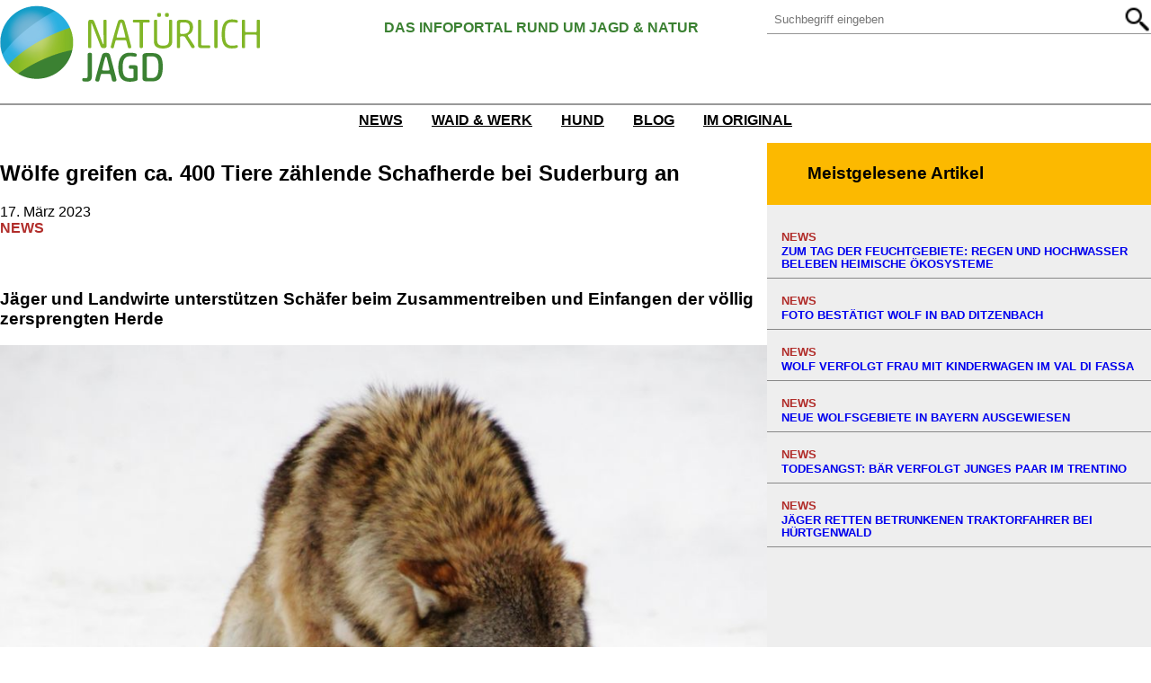

--- FILE ---
content_type: text/html; charset=UTF-8
request_url: https://www.natuerlich-jagd.de/news/woelfe-greifen-ca-400-tiere-zaehlende-schafherde-bei-suderburg-an/
body_size: 12929
content:
<!DOCTYPE html>
<html lang="de-DE" xmlns:og="http://opengraphprotocol.org/schema/" xmlns:fb="http://www.facebook.com/2008/fbml">
<head>
<meta charset="UTF-8" />
<meta name="viewport" content="width=device-width, initial-scale=1" />
<meta name='robots' content='max-image-preview:large' />
<title>Wölfe greifen ca. 400 Tiere zählende Schafherde bei Suderburg an &#8211; Natürlich Jagd</title>
<link rel="alternate" type="application/rss+xml" title="Natürlich Jagd &raquo; Feed" href="https://www.natuerlich-jagd.de/feed/" />
<link rel="alternate" type="application/rss+xml" title="Natürlich Jagd &raquo; Kommentar-Feed" href="https://www.natuerlich-jagd.de/comments/feed/" />
<meta property="og:title" content="Wölfe greifen ca. 400 Tiere zählende Schafherde bei Suderburg an"/><meta property="og:type" content="article"/><meta property="og:url" content="https://www.natuerlich-jagd.de/news/woelfe-greifen-ca-400-tiere-zaehlende-schafherde-bei-suderburg-an/"/><meta property="og:site_name" content="Natürlich Jagd"/><meta property="og:image" content="https://www.natuerlich-jagd.de/wp-content/uploads/2023/03/iStock-1279507210_FB_Jana-Mechmershausen-e1679068749948-300x200.jpg"/>
<!-- <link rel='stylesheet' id='wp-block-image-css' href='https://www.natuerlich-jagd.de/wp-content/plugins/gutenberg/build/block-library/blocks/image/style.css?ver=16.8.1' media='all' /> -->
<link rel="stylesheet" type="text/css" href="//www.natuerlich-jagd.de/wp-content/cache/wpfc-minified/jxhahe9p/6l6of.css" media="all"/>
<style id='wp-block-image-inline-css'>
.wp-block-image figcaption{color:#555;font-size:13px;text-align:center}.is-dark-theme .wp-block-image figcaption{color:hsla(0,0%,100%,.65)}.wp-block-image{margin:0 0 1em}
</style>
<style id='wp-block-image-theme-inline-css'>
.wp-block-image figcaption{color:#555;font-size:13px;text-align:center}.is-dark-theme .wp-block-image figcaption{color:hsla(0,0%,100%,.65)}.wp-block-image{margin:0 0 1em}
</style>
<style id='wp-block-paragraph-inline-css'>
.is-small-text{font-size:.875em}.is-regular-text{font-size:1em}.is-large-text{font-size:2.25em}.is-larger-text{font-size:3em}.has-drop-cap:not(:focus):first-letter{float:left;font-size:8.4em;font-style:normal;font-weight:100;line-height:.68;margin:.05em .1em 0 0;text-transform:uppercase}body.rtl .has-drop-cap:not(:focus):first-letter{float:none;margin-left:.1em}p.has-drop-cap.has-background{overflow:hidden}p.has-background{padding:1.25em 2.375em}:where(p.has-text-color:not(.has-link-color)) a{color:inherit}p.has-text-align-left[style*="writing-mode:vertical-lr"],p.has-text-align-right[style*="writing-mode:vertical-rl"]{rotate:180deg}
</style>
<style id='wp-block-search-inline-css'>
.wp-block-search__button{margin-left:10px;word-break:normal}.wp-block-search__button.has-icon{line-height:0}.wp-block-search__button svg{fill:currentColor;min-height:24px;min-width:24px;vertical-align:text-bottom}:where(.wp-block-search__button){border:1px solid #ccc;padding:6px 10px}.wp-block-search__inside-wrapper{display:flex;flex:auto;flex-wrap:nowrap;max-width:100%}.wp-block-search__label{width:100%}.wp-block-search__input{appearance:none;border:1px solid #949494;flex-grow:1;margin-left:0;margin-right:0;min-width:3rem;padding:8px;text-decoration:unset!important}.wp-block-search.wp-block-search__button-only .wp-block-search__button{flex-shrink:0;margin-left:0;max-width:100%}.wp-block-search.wp-block-search__button-only .wp-block-search__button[aria-expanded=true]{max-width:calc(100% - 100px)}:where(.wp-block-search__button-inside .wp-block-search__inside-wrapper){border:1px solid #949494;box-sizing:border-box;padding:4px}:where(.wp-block-search__button-inside .wp-block-search__inside-wrapper) .wp-block-search__input{border:none;border-radius:0;padding:0 4px}:where(.wp-block-search__button-inside .wp-block-search__inside-wrapper) .wp-block-search__input:focus{outline:none}:where(.wp-block-search__button-inside .wp-block-search__inside-wrapper) :where(.wp-block-search__button){padding:4px 8px}.wp-block-search.aligncenter .wp-block-search__inside-wrapper{margin:auto}.wp-block-search__button-behavior-expand .wp-block-search__inside-wrapper{min-width:0!important;transition-property:width}.wp-block-search__button-behavior-expand .wp-block-search__input{flex-basis:100%;transition-duration:.3s}.wp-block-search__button-behavior-expand.wp-block-search__searchfield-hidden,.wp-block-search__button-behavior-expand.wp-block-search__searchfield-hidden .wp-block-search__inside-wrapper{overflow:hidden}.wp-block-search__button-behavior-expand.wp-block-search__searchfield-hidden .wp-block-search__input{border-left-width:0!important;border-right-width:0!important;flex-basis:0;flex-grow:0;margin:0;min-width:0!important;padding-left:0!important;padding-right:0!important;width:0!important}.wp-block[data-align=right] .wp-block-search__button-behavior-expand .wp-block-search__inside-wrapper{float:right}
.wp-block-search .wp-block-search__label{font-weight:700}.wp-block-search__button{border:1px solid #ccc;padding:.375em .625em}
</style>
<style id='wp-block-search-theme-inline-css'>
.wp-block-search .wp-block-search__label{font-weight:700}.wp-block-search__button{border:1px solid #ccc;padding:.375em .625em}
</style>
<style id='wp-block-columns-inline-css'>
.wp-block-columns{align-items:normal!important;box-sizing:border-box;display:flex;flex-wrap:wrap!important}@media (min-width:782px){.wp-block-columns{flex-wrap:nowrap!important}}.wp-block-columns.are-vertically-aligned-top{align-items:flex-start}.wp-block-columns.are-vertically-aligned-center{align-items:center}.wp-block-columns.are-vertically-aligned-bottom{align-items:flex-end}@media (max-width:781px){.wp-block-columns:not(.is-not-stacked-on-mobile)>.wp-block-column{flex-basis:100%!important}}@media (min-width:782px){.wp-block-columns:not(.is-not-stacked-on-mobile)>.wp-block-column{flex-basis:0;flex-grow:1}.wp-block-columns:not(.is-not-stacked-on-mobile)>.wp-block-column[style*=flex-basis]{flex-grow:0}}.wp-block-columns.is-not-stacked-on-mobile{flex-wrap:nowrap!important}.wp-block-columns.is-not-stacked-on-mobile>.wp-block-column{flex-basis:0;flex-grow:1}.wp-block-columns.is-not-stacked-on-mobile>.wp-block-column[style*=flex-basis]{flex-grow:0}:where(.wp-block-columns){margin-bottom:1.75em}:where(.wp-block-columns.has-background){padding:1.25em 2.375em}.wp-block-column{flex-grow:1;min-width:0;overflow-wrap:break-word;word-break:break-word}.wp-block-column.is-vertically-aligned-top{align-self:flex-start}.wp-block-column.is-vertically-aligned-center{align-self:center}.wp-block-column.is-vertically-aligned-bottom{align-self:flex-end}.wp-block-column.is-vertically-aligned-stretch{align-self:stretch}.wp-block-column.is-vertically-aligned-bottom,.wp-block-column.is-vertically-aligned-center,.wp-block-column.is-vertically-aligned-top{width:100%}
:where(.wp-block-columns.is-layout-flex){gap: 2em;}:where(.wp-block-columns.is-layout-grid){gap: 2em;}
</style>
<style id='wp-block-separator-inline-css'>
@charset "UTF-8";.wp-block-separator{border:1px solid;border-left:none;border-right:none}.wp-block-separator.is-style-dots{background:none!important;border:none;height:auto;line-height:1;text-align:center}.wp-block-separator.is-style-dots:before{color:currentColor;content:"···";font-family:serif;font-size:1.5em;letter-spacing:2em;padding-left:2em}
.wp-block-separator.has-css-opacity{opacity:.4}.wp-block-separator{border:none;border-bottom:2px solid;margin-left:auto;margin-right:auto}.wp-block-separator.has-alpha-channel-opacity{opacity:1}.wp-block-separator:not(.is-style-wide):not(.is-style-dots){width:100px}.wp-block-separator.has-background:not(.is-style-dots){border-bottom:none;height:1px}.wp-block-separator.has-background:not(.is-style-wide):not(.is-style-dots){height:2px}
</style>
<style id='wp-block-separator-theme-inline-css'>
.wp-block-separator.has-css-opacity{opacity:.4}.wp-block-separator{border:none;border-bottom:2px solid;margin-left:auto;margin-right:auto}.wp-block-separator.has-alpha-channel-opacity{opacity:1}.wp-block-separator:not(.is-style-wide):not(.is-style-dots){width:100px}.wp-block-separator.has-background:not(.is-style-dots){border-bottom:none;height:1px}.wp-block-separator.has-background:not(.is-style-wide):not(.is-style-dots){height:2px}
</style>
<style id='wp-block-navigation-link-inline-css'>
.wp-block-navigation .wp-block-navigation-item__label{overflow-wrap:break-word}.wp-block-navigation .wp-block-navigation-item__description{display:none}
</style>
<!-- <link rel='stylesheet' id='wp-block-navigation-css' href='https://www.natuerlich-jagd.de/wp-content/plugins/gutenberg/build/block-library/blocks/navigation/style.css?ver=16.8.1' media='all' /> -->
<link rel="stylesheet" type="text/css" href="//www.natuerlich-jagd.de/wp-content/cache/wpfc-minified/mk5djyb3/6l6of.css" media="all"/>
<style id='wp-block-navigation-inline-css'>
.wp-block-navigation a:where(:not(.wp-element-button)){color: inherit;}
</style>
<style id='wp-block-group-inline-css'>
.wp-block-group{box-sizing:border-box}
:where(.wp-block-group.has-background){padding:1.25em 2.375em}
</style>
<style id='wp-block-group-theme-inline-css'>
:where(.wp-block-group.has-background){padding:1.25em 2.375em}
</style>
<style id='wp-block-template-part-theme-inline-css'>
.wp-block-template-part.has-background{margin-bottom:0;margin-top:0;padding:1.25em 2.375em}
</style>
<style id='wp-block-post-title-inline-css'>
.wp-block-post-title{box-sizing:border-box;word-break:break-word}.wp-block-post-title a{display:inline-block}
</style>
<style id='wp-block-post-date-inline-css'>
.wp-block-post-date{box-sizing:border-box}
</style>
<style id='wp-block-post-terms-inline-css'>
.wp-block-post-terms{box-sizing:border-box}.wp-block-post-terms .wp-block-post-terms__separator{white-space:pre-wrap}
</style>
<style id='wp-block-spacer-inline-css'>
.wp-block-spacer{clear:both}
</style>
<style id='wp-block-heading-inline-css'>
h1.has-background,h2.has-background,h3.has-background,h4.has-background,h5.has-background,h6.has-background{padding:1.25em 2.375em}h1.has-text-align-left[style*=writing-mode]:where([style*=vertical-lr]),h1.has-text-align-right[style*=writing-mode]:where([style*=vertical-rl]),h2.has-text-align-left[style*=writing-mode]:where([style*=vertical-lr]),h2.has-text-align-right[style*=writing-mode]:where([style*=vertical-rl]),h3.has-text-align-left[style*=writing-mode]:where([style*=vertical-lr]),h3.has-text-align-right[style*=writing-mode]:where([style*=vertical-rl]),h4.has-text-align-left[style*=writing-mode]:where([style*=vertical-lr]),h4.has-text-align-right[style*=writing-mode]:where([style*=vertical-rl]),h5.has-text-align-left[style*=writing-mode]:where([style*=vertical-lr]),h5.has-text-align-right[style*=writing-mode]:where([style*=vertical-rl]),h6.has-text-align-left[style*=writing-mode]:where([style*=vertical-lr]),h6.has-text-align-right[style*=writing-mode]:where([style*=vertical-rl]){rotate:180deg}
</style>
<style id='wp-block-list-inline-css'>
ol,ul{box-sizing:border-box}ol.has-background,ul.has-background{padding:1.25em 2.375em}
</style>
<style id='wp-block-post-template-inline-css'>
.wp-block-post-template{list-style:none;margin-bottom:0;margin-top:0;max-width:100%;padding:0}.wp-block-post-template.wp-block-post-template{background:none}.wp-block-post-template.is-flex-container{display:flex;flex-direction:row;flex-wrap:wrap;gap:1.25em}.wp-block-post-template.is-flex-container>li{margin:0;width:100%}@media (min-width:600px){.wp-block-post-template.is-flex-container.is-flex-container.columns-2>li{width:calc(50% - .625em)}.wp-block-post-template.is-flex-container.is-flex-container.columns-3>li{width:calc(33.33333% - .83333em)}.wp-block-post-template.is-flex-container.is-flex-container.columns-4>li{width:calc(25% - .9375em)}.wp-block-post-template.is-flex-container.is-flex-container.columns-5>li{width:calc(20% - 1em)}.wp-block-post-template.is-flex-container.is-flex-container.columns-6>li{width:calc(16.66667% - 1.04167em)}}@media (max-width:600px){.wp-block-post-template-is-layout-grid.wp-block-post-template-is-layout-grid.wp-block-post-template-is-layout-grid.wp-block-post-template-is-layout-grid{grid-template-columns:1fr}}.wp-block-post-template-is-layout-constrained>li>.alignright,.wp-block-post-template-is-layout-flow>li>.alignright{float:right;margin-inline-end:0;margin-inline-start:2em}.wp-block-post-template-is-layout-constrained>li>.alignleft,.wp-block-post-template-is-layout-flow>li>.alignleft{float:left;margin-inline-end:2em;margin-inline-start:0}.wp-block-post-template-is-layout-constrained>li>.aligncenter,.wp-block-post-template-is-layout-flow>li>.aligncenter{margin-inline-end:auto;margin-inline-start:auto}
:where(.wp-block-post-template.is-layout-flex){gap: 1.25em;}:where(.wp-block-post-template.is-layout-grid){gap: 1.25em;}
</style>
<style id='wp-block-button-inline-css'>
.wp-block-button__link{box-sizing:border-box;cursor:pointer;display:inline-block;text-align:center;word-break:break-word}.wp-block-button__link.aligncenter{text-align:center}.wp-block-button__link.alignright{text-align:right}:where(.wp-block-button__link){border-radius:9999px;box-shadow:none;padding:calc(.667em + 2px) calc(1.333em + 2px);text-decoration:none}.wp-block-button[style*=text-decoration] .wp-block-button__link{text-decoration:inherit}.wp-block-buttons>.wp-block-button.has-custom-width{max-width:none}.wp-block-buttons>.wp-block-button.has-custom-width .wp-block-button__link{width:100%}.wp-block-buttons>.wp-block-button.has-custom-font-size .wp-block-button__link{font-size:inherit}.wp-block-buttons>.wp-block-button.wp-block-button__width-25{width:calc(25% - var(--wp--style--block-gap, .5em)*.75)}.wp-block-buttons>.wp-block-button.wp-block-button__width-50{width:calc(50% - var(--wp--style--block-gap, .5em)*.5)}.wp-block-buttons>.wp-block-button.wp-block-button__width-75{width:calc(75% - var(--wp--style--block-gap, .5em)*.25)}.wp-block-buttons>.wp-block-button.wp-block-button__width-100{flex-basis:100%;width:100%}.wp-block-buttons.is-vertical>.wp-block-button.wp-block-button__width-25{width:25%}.wp-block-buttons.is-vertical>.wp-block-button.wp-block-button__width-50{width:50%}.wp-block-buttons.is-vertical>.wp-block-button.wp-block-button__width-75{width:75%}.wp-block-button.is-style-squared,.wp-block-button__link.wp-block-button.is-style-squared{border-radius:0}.wp-block-button.no-border-radius,.wp-block-button__link.no-border-radius{border-radius:0!important}.wp-block-button .wp-block-button__link.is-style-outline,.wp-block-button.is-style-outline>.wp-block-button__link{border:2px solid;padding:.667em 1.333em}.wp-block-button .wp-block-button__link.is-style-outline:not(.has-text-color),.wp-block-button.is-style-outline>.wp-block-button__link:not(.has-text-color){color:currentColor}.wp-block-button .wp-block-button__link.is-style-outline:not(.has-background),.wp-block-button.is-style-outline>.wp-block-button__link:not(.has-background){background-color:transparent;background-image:none}.wp-block-button .wp-block-button__link:where(.has-border-color){border-width:initial}.wp-block-button .wp-block-button__link:where([style*=border-top-color]){border-top-width:medium}.wp-block-button .wp-block-button__link:where([style*=border-right-color]){border-right-width:medium}.wp-block-button .wp-block-button__link:where([style*=border-bottom-color]){border-bottom-width:medium}.wp-block-button .wp-block-button__link:where([style*=border-left-color]){border-left-width:medium}.wp-block-button .wp-block-button__link:where([style*=border-style]){border-width:initial}.wp-block-button .wp-block-button__link:where([style*=border-top-style]){border-top-width:medium}.wp-block-button .wp-block-button__link:where([style*=border-right-style]){border-right-width:medium}.wp-block-button .wp-block-button__link:where([style*=border-bottom-style]){border-bottom-width:medium}.wp-block-button .wp-block-button__link:where([style*=border-left-style]){border-left-width:medium}
</style>
<style id='wp-block-buttons-inline-css'>
.wp-block-buttons.is-vertical{flex-direction:column}.wp-block-buttons.is-vertical>.wp-block-button:last-child{margin-bottom:0}.wp-block-buttons>.wp-block-button{display:inline-block;margin:0}.wp-block-buttons.is-content-justification-left{justify-content:flex-start}.wp-block-buttons.is-content-justification-left.is-vertical{align-items:flex-start}.wp-block-buttons.is-content-justification-center{justify-content:center}.wp-block-buttons.is-content-justification-center.is-vertical{align-items:center}.wp-block-buttons.is-content-justification-right{justify-content:flex-end}.wp-block-buttons.is-content-justification-right.is-vertical{align-items:flex-end}.wp-block-buttons.is-content-justification-space-between{justify-content:space-between}.wp-block-buttons.aligncenter{text-align:center}.wp-block-buttons:not(.is-content-justification-space-between,.is-content-justification-right,.is-content-justification-left,.is-content-justification-center) .wp-block-button.aligncenter{margin-left:auto;margin-right:auto;width:100%}.wp-block-buttons[style*=text-decoration] .wp-block-button,.wp-block-buttons[style*=text-decoration] .wp-block-button__link{text-decoration:inherit}.wp-block-buttons.has-custom-font-size .wp-block-button__link{font-size:inherit}.wp-block-button.aligncenter{text-align:center}
</style>
<style id='wp-block-library-inline-css'>
:root{--wp-admin-theme-color:#007cba;--wp-admin-theme-color--rgb:0,124,186;--wp-admin-theme-color-darker-10:#006ba1;--wp-admin-theme-color-darker-10--rgb:0,107,161;--wp-admin-theme-color-darker-20:#005a87;--wp-admin-theme-color-darker-20--rgb:0,90,135;--wp-admin-border-width-focus:2px;--wp-block-synced-color:#7a00df;--wp-block-synced-color--rgb:122,0,223}@media (-webkit-min-device-pixel-ratio:2),(min-resolution:192dpi){:root{--wp-admin-border-width-focus:1.5px}}.wp-element-button{cursor:pointer}:root{--wp--preset--font-size--normal:16px;--wp--preset--font-size--huge:42px}:root .has-very-light-gray-background-color{background-color:#eee}:root .has-very-dark-gray-background-color{background-color:#313131}:root .has-very-light-gray-color{color:#eee}:root .has-very-dark-gray-color{color:#313131}:root .has-vivid-green-cyan-to-vivid-cyan-blue-gradient-background{background:linear-gradient(135deg,#00d084,#0693e3)}:root .has-purple-crush-gradient-background{background:linear-gradient(135deg,#34e2e4,#4721fb 50%,#ab1dfe)}:root .has-hazy-dawn-gradient-background{background:linear-gradient(135deg,#faaca8,#dad0ec)}:root .has-subdued-olive-gradient-background{background:linear-gradient(135deg,#fafae1,#67a671)}:root .has-atomic-cream-gradient-background{background:linear-gradient(135deg,#fdd79a,#004a59)}:root .has-nightshade-gradient-background{background:linear-gradient(135deg,#330968,#31cdcf)}:root .has-midnight-gradient-background{background:linear-gradient(135deg,#020381,#2874fc)}.has-regular-font-size{font-size:1em}.has-larger-font-size{font-size:2.625em}.has-normal-font-size{font-size:var(--wp--preset--font-size--normal)}.has-huge-font-size{font-size:var(--wp--preset--font-size--huge)}.has-text-align-center{text-align:center}.has-text-align-left{text-align:left}.has-text-align-right{text-align:right}#end-resizable-editor-section{display:none}.aligncenter{clear:both}.items-justified-left{justify-content:flex-start}.items-justified-center{justify-content:center}.items-justified-right{justify-content:flex-end}.items-justified-space-between{justify-content:space-between}.screen-reader-text{clip:rect(1px,1px,1px,1px);word-wrap:normal!important;border:0;clip-path:inset(50%);height:1px;margin:-1px;overflow:hidden;padding:0;position:absolute;width:1px}.screen-reader-text:focus{clip:auto!important;background-color:#ddd;clip-path:none;color:#444;display:block;font-size:1em;height:auto;left:5px;line-height:normal;padding:15px 23px 14px;text-decoration:none;top:5px;width:auto;z-index:100000}html :where(.has-border-color){border-style:solid}html :where([style*=border-top-color]){border-top-style:solid}html :where([style*=border-right-color]){border-right-style:solid}html :where([style*=border-bottom-color]){border-bottom-style:solid}html :where([style*=border-left-color]){border-left-style:solid}html :where([style*=border-width]){border-style:solid}html :where([style*=border-top-width]){border-top-style:solid}html :where([style*=border-right-width]){border-right-style:solid}html :where([style*=border-bottom-width]){border-bottom-style:solid}html :where([style*=border-left-width]){border-left-style:solid}html :where(img[class*=wp-image-]){height:auto;max-width:100%}:where(figure){margin:0 0 1em}html :where(.is-position-sticky){--wp-admin--admin-bar--position-offset:var(--wp-admin--admin-bar--height,0px)}@media screen and (max-width:600px){html :where(.is-position-sticky){--wp-admin--admin-bar--position-offset:0px}}
</style>
<style id='global-styles-inline-css'>
body{--wp--preset--color--black: #000000;--wp--preset--color--cyan-bluish-gray: #abb8c3;--wp--preset--color--white: #ffffff;--wp--preset--color--pale-pink: #f78da7;--wp--preset--color--vivid-red: #cf2e2e;--wp--preset--color--luminous-vivid-orange: #ff6900;--wp--preset--color--luminous-vivid-amber: #fcb900;--wp--preset--color--light-green-cyan: #7bdcb5;--wp--preset--color--vivid-green-cyan: #00d084;--wp--preset--color--pale-cyan-blue: #8ed1fc;--wp--preset--color--vivid-cyan-blue: #0693e3;--wp--preset--color--vivid-purple: #9b51e0;--wp--preset--gradient--vivid-cyan-blue-to-vivid-purple: linear-gradient(135deg,rgba(6,147,227,1) 0%,rgb(155,81,224) 100%);--wp--preset--gradient--light-green-cyan-to-vivid-green-cyan: linear-gradient(135deg,rgb(122,220,180) 0%,rgb(0,208,130) 100%);--wp--preset--gradient--luminous-vivid-amber-to-luminous-vivid-orange: linear-gradient(135deg,rgba(252,185,0,1) 0%,rgba(255,105,0,1) 100%);--wp--preset--gradient--luminous-vivid-orange-to-vivid-red: linear-gradient(135deg,rgba(255,105,0,1) 0%,rgb(207,46,46) 100%);--wp--preset--gradient--very-light-gray-to-cyan-bluish-gray: linear-gradient(135deg,rgb(238,238,238) 0%,rgb(169,184,195) 100%);--wp--preset--gradient--cool-to-warm-spectrum: linear-gradient(135deg,rgb(74,234,220) 0%,rgb(151,120,209) 20%,rgb(207,42,186) 40%,rgb(238,44,130) 60%,rgb(251,105,98) 80%,rgb(254,248,76) 100%);--wp--preset--gradient--blush-light-purple: linear-gradient(135deg,rgb(255,206,236) 0%,rgb(152,150,240) 100%);--wp--preset--gradient--blush-bordeaux: linear-gradient(135deg,rgb(254,205,165) 0%,rgb(254,45,45) 50%,rgb(107,0,62) 100%);--wp--preset--gradient--luminous-dusk: linear-gradient(135deg,rgb(255,203,112) 0%,rgb(199,81,192) 50%,rgb(65,88,208) 100%);--wp--preset--gradient--pale-ocean: linear-gradient(135deg,rgb(255,245,203) 0%,rgb(182,227,212) 50%,rgb(51,167,181) 100%);--wp--preset--gradient--electric-grass: linear-gradient(135deg,rgb(202,248,128) 0%,rgb(113,206,126) 100%);--wp--preset--gradient--midnight: linear-gradient(135deg,rgb(2,3,129) 0%,rgb(40,116,252) 100%);--wp--preset--font-size--small: 16px;--wp--preset--font-size--medium: 22px;--wp--preset--font-size--large: 25px;--wp--preset--font-size--x-large: 42px;--wp--preset--font-size--normal: 20px;--wp--preset--font-size--huge: 45px;--wp--preset--font-family--system: -apple-system,BlinkMacSystemFont,"Segoe UI",Roboto,Oxygen-Sans,Ubuntu,Cantarell,"Helvetica Neue",sans-serif;--wp--preset--font-family--serif: Lora, "Lucida Bright", Lucidabright, "Lucida Serif", Lucida, "DejaVu Serif", "Bitstream Vera Serif", "Liberation Serif", Georgia, serif;--wp--preset--font-family--monospace: Lora, "Andale Mono WT", "Andale Mono", "Lucida Console", "Lucida Sans Typewriter", "DejaVu Sans Mono", "Bitstream Vera Sans Mono", "Liberation Mono", "Nimbus Mono L", Monaco, "Courier New", Courier, monospace;--wp--preset--font-family--lora: Lora, Constantia, "Lucida Bright", Lucidabright, "Lucida Serif", Lucida, "DejaVu Serif", "Bitstream Vera Serif", "Liberation Serif", Georgia, serif;--wp--preset--spacing--20: 0.44rem;--wp--preset--spacing--30: 0.67rem;--wp--preset--spacing--40: 1rem;--wp--preset--spacing--50: 1.5rem;--wp--preset--spacing--60: 2.25rem;--wp--preset--spacing--70: 3.38rem;--wp--preset--spacing--80: 5.06rem;--wp--preset--shadow--natural: 6px 6px 9px rgba(0, 0, 0, 0.2);--wp--preset--shadow--deep: 12px 12px 50px rgba(0, 0, 0, 0.4);--wp--preset--shadow--sharp: 6px 6px 0px rgba(0, 0, 0, 0.2);--wp--preset--shadow--outlined: 6px 6px 0px -3px rgba(255, 255, 255, 1), 6px 6px rgba(0, 0, 0, 1);--wp--preset--shadow--crisp: 6px 6px 0px rgba(0, 0, 0, 1);--wp--custom--typo--root-size: 16;--wp--custom--typo--adaptive-ratio: 0.8;--wp--custom--typo--scale: 1.333;--wp--custom--typo--line-height: 1.55;--wp--custom--typo--line-width: 74;}body { margin: 0;--wp--style--global--content-size: 1200px;--wp--style--global--wide-size: 1900px;}.wp-site-blocks > .alignleft { float: left; margin-right: 2em; }.wp-site-blocks > .alignright { float: right; margin-left: 2em; }.wp-site-blocks > .aligncenter { justify-content: center; margin-left: auto; margin-right: auto; }:where(.is-layout-flex){gap: 0.5em;}:where(.is-layout-grid){gap: 0.5em;}body .is-layout-flow > .alignleft{float: left;margin-inline-start: 0;margin-inline-end: 2em;}body .is-layout-flow > .alignright{float: right;margin-inline-start: 2em;margin-inline-end: 0;}body .is-layout-flow > .aligncenter{margin-left: auto !important;margin-right: auto !important;}body .is-layout-constrained > .alignleft{float: left;margin-inline-start: 0;margin-inline-end: 2em;}body .is-layout-constrained > .alignright{float: right;margin-inline-start: 2em;margin-inline-end: 0;}body .is-layout-constrained > .aligncenter{margin-left: auto !important;margin-right: auto !important;}body .is-layout-constrained > :where(:not(.alignleft):not(.alignright):not(.alignfull)){max-width: var(--wp--style--global--content-size);margin-left: auto !important;margin-right: auto !important;}body .is-layout-constrained > .alignwide{max-width: var(--wp--style--global--wide-size);}body .is-layout-flex{display: flex;}body .is-layout-flex{flex-wrap: wrap;align-items: center;}body .is-layout-flex > *{margin: 0;}body .is-layout-grid{display: grid;}body .is-layout-grid > *{margin: 0;}body{background-color: var(--wp--preset--color--white);color: #000;font-family: var(--wp--preset--font-family--system);font-size: var(--wp--preset--font-size--small);line-height: var(--wp--custom--line-height--body);padding-top: 0px;padding-right: 0px;padding-bottom: 0px;padding-left: 0px;}a:where(:not(.wp-element-button)){color: #000;text-decoration: underline;}.wp-element-button, .wp-block-button__link{background-color: #32373c;border-width: 0;color: #fff;font-family: inherit;font-size: inherit;line-height: inherit;padding: calc(0.667em + 2px) calc(1.333em + 2px);text-decoration: none;}.has-black-color{color: var(--wp--preset--color--black) !important;}.has-cyan-bluish-gray-color{color: var(--wp--preset--color--cyan-bluish-gray) !important;}.has-white-color{color: var(--wp--preset--color--white) !important;}.has-pale-pink-color{color: var(--wp--preset--color--pale-pink) !important;}.has-vivid-red-color{color: var(--wp--preset--color--vivid-red) !important;}.has-luminous-vivid-orange-color{color: var(--wp--preset--color--luminous-vivid-orange) !important;}.has-luminous-vivid-amber-color{color: var(--wp--preset--color--luminous-vivid-amber) !important;}.has-light-green-cyan-color{color: var(--wp--preset--color--light-green-cyan) !important;}.has-vivid-green-cyan-color{color: var(--wp--preset--color--vivid-green-cyan) !important;}.has-pale-cyan-blue-color{color: var(--wp--preset--color--pale-cyan-blue) !important;}.has-vivid-cyan-blue-color{color: var(--wp--preset--color--vivid-cyan-blue) !important;}.has-vivid-purple-color{color: var(--wp--preset--color--vivid-purple) !important;}.has-black-background-color{background-color: var(--wp--preset--color--black) !important;}.has-cyan-bluish-gray-background-color{background-color: var(--wp--preset--color--cyan-bluish-gray) !important;}.has-white-background-color{background-color: var(--wp--preset--color--white) !important;}.has-pale-pink-background-color{background-color: var(--wp--preset--color--pale-pink) !important;}.has-vivid-red-background-color{background-color: var(--wp--preset--color--vivid-red) !important;}.has-luminous-vivid-orange-background-color{background-color: var(--wp--preset--color--luminous-vivid-orange) !important;}.has-luminous-vivid-amber-background-color{background-color: var(--wp--preset--color--luminous-vivid-amber) !important;}.has-light-green-cyan-background-color{background-color: var(--wp--preset--color--light-green-cyan) !important;}.has-vivid-green-cyan-background-color{background-color: var(--wp--preset--color--vivid-green-cyan) !important;}.has-pale-cyan-blue-background-color{background-color: var(--wp--preset--color--pale-cyan-blue) !important;}.has-vivid-cyan-blue-background-color{background-color: var(--wp--preset--color--vivid-cyan-blue) !important;}.has-vivid-purple-background-color{background-color: var(--wp--preset--color--vivid-purple) !important;}.has-black-border-color{border-color: var(--wp--preset--color--black) !important;}.has-cyan-bluish-gray-border-color{border-color: var(--wp--preset--color--cyan-bluish-gray) !important;}.has-white-border-color{border-color: var(--wp--preset--color--white) !important;}.has-pale-pink-border-color{border-color: var(--wp--preset--color--pale-pink) !important;}.has-vivid-red-border-color{border-color: var(--wp--preset--color--vivid-red) !important;}.has-luminous-vivid-orange-border-color{border-color: var(--wp--preset--color--luminous-vivid-orange) !important;}.has-luminous-vivid-amber-border-color{border-color: var(--wp--preset--color--luminous-vivid-amber) !important;}.has-light-green-cyan-border-color{border-color: var(--wp--preset--color--light-green-cyan) !important;}.has-vivid-green-cyan-border-color{border-color: var(--wp--preset--color--vivid-green-cyan) !important;}.has-pale-cyan-blue-border-color{border-color: var(--wp--preset--color--pale-cyan-blue) !important;}.has-vivid-cyan-blue-border-color{border-color: var(--wp--preset--color--vivid-cyan-blue) !important;}.has-vivid-purple-border-color{border-color: var(--wp--preset--color--vivid-purple) !important;}.has-vivid-cyan-blue-to-vivid-purple-gradient-background{background: var(--wp--preset--gradient--vivid-cyan-blue-to-vivid-purple) !important;}.has-light-green-cyan-to-vivid-green-cyan-gradient-background{background: var(--wp--preset--gradient--light-green-cyan-to-vivid-green-cyan) !important;}.has-luminous-vivid-amber-to-luminous-vivid-orange-gradient-background{background: var(--wp--preset--gradient--luminous-vivid-amber-to-luminous-vivid-orange) !important;}.has-luminous-vivid-orange-to-vivid-red-gradient-background{background: var(--wp--preset--gradient--luminous-vivid-orange-to-vivid-red) !important;}.has-very-light-gray-to-cyan-bluish-gray-gradient-background{background: var(--wp--preset--gradient--very-light-gray-to-cyan-bluish-gray) !important;}.has-cool-to-warm-spectrum-gradient-background{background: var(--wp--preset--gradient--cool-to-warm-spectrum) !important;}.has-blush-light-purple-gradient-background{background: var(--wp--preset--gradient--blush-light-purple) !important;}.has-blush-bordeaux-gradient-background{background: var(--wp--preset--gradient--blush-bordeaux) !important;}.has-luminous-dusk-gradient-background{background: var(--wp--preset--gradient--luminous-dusk) !important;}.has-pale-ocean-gradient-background{background: var(--wp--preset--gradient--pale-ocean) !important;}.has-electric-grass-gradient-background{background: var(--wp--preset--gradient--electric-grass) !important;}.has-midnight-gradient-background{background: var(--wp--preset--gradient--midnight) !important;}.has-small-font-size{font-size: var(--wp--preset--font-size--small) !important;}.has-medium-font-size{font-size: var(--wp--preset--font-size--medium) !important;}.has-large-font-size{font-size: var(--wp--preset--font-size--large) !important;}.has-x-large-font-size{font-size: var(--wp--preset--font-size--x-large) !important;}.has-normal-font-size{font-size: var(--wp--preset--font-size--normal) !important;}.has-huge-font-size{font-size: var(--wp--preset--font-size--huge) !important;}.has-system-font-family{font-family: var(--wp--preset--font-family--system) !important;}.has-serif-font-family{font-family: var(--wp--preset--font-family--serif) !important;}.has-monospace-font-family{font-family: var(--wp--preset--font-family--monospace) !important;}.has-lora-font-family{font-family: var(--wp--preset--font-family--lora) !important;}
</style>
<style id='core-block-supports-inline-css'>
.wp-elements-aabbf3c2e1736569ce321407fb86989a a{color:#3b8132;}.wp-container-5.wp-container-5{flex-wrap:nowrap;}.wp-container-7.wp-container-7{justify-content:center;}.wp-container-26.wp-container-26{flex-wrap:nowrap;}.wp-elements-085fc5e51bd19b46d0739b3a3c83d022 a{color:var(--wp--preset--color--white);}.wp-container-29.wp-container-29{justify-content:center;}.wp-container-31.wp-container-31{flex-wrap:nowrap;}.wp-container-33.wp-container-33{flex-wrap:nowrap;}.wp-container-34.wp-container-34{justify-content:center;}.wp-container-37.wp-container-37{justify-content:center;}
</style>
<!-- <link rel='stylesheet' id='custom-css-gutenberg-css' href='https://www.natuerlich-jagd.de/wp-content/plugins/natuerlich-jagd/nj.css?ver=1.2' media='all' /> -->
<!-- <link rel='stylesheet' id='custom-css-public-css' href='https://www.natuerlich-jagd.de/wp-content/plugins/natuerlich-jagd/nj.css?ver=1.2' media='all' /> -->
<!-- <link rel='stylesheet' id='rick-style-css' href='https://www.natuerlich-jagd.de/wp-content/themes/rick/style.css?ver=1.0.5' media='all' /> -->
<link rel="stylesheet" type="text/css" href="//www.natuerlich-jagd.de/wp-content/cache/wpfc-minified/2pvy5km2/6l6of.css" media="all"/>
<script src='https://www.natuerlich-jagd.de/wp-content/plugins/gutenberg/build/interactivity/index.min.js?ver=16.8.1' id='wp-interactivity-js' defer data-wp-strategy='defer'></script>
<script src='https://www.natuerlich-jagd.de/wp-content/plugins/gutenberg/build/block-library/blocks/navigation/view.min.js?ver=e70a0a5a71dbbf7fc336' id='wp-block-navigation-view-js' defer data-wp-strategy='defer'></script>
<script src='https://www.natuerlich-jagd.de/wp-includes/js/jquery/jquery.min.js?ver=3.7.0' id='jquery-core-js'></script>
<script src='https://www.natuerlich-jagd.de/wp-includes/js/jquery/jquery-migrate.min.js?ver=3.4.1' id='jquery-migrate-js'></script>
<link rel="https://api.w.org/" href="https://www.natuerlich-jagd.de/wp-json/" /><link rel="alternate" type="application/json" href="https://www.natuerlich-jagd.de/wp-json/wp/v2/posts/13513" /><link rel="EditURI" type="application/rsd+xml" title="RSD" href="https://www.natuerlich-jagd.de/xmlrpc.php?rsd" />
<meta name="generator" content="WordPress 6.3.2" />
<link rel="canonical" href="https://www.natuerlich-jagd.de/news/woelfe-greifen-ca-400-tiere-zaehlende-schafherde-bei-suderburg-an/" />
<link rel='shortlink' href='https://www.natuerlich-jagd.de/?p=13513' />
<link rel="alternate" type="application/json+oembed" href="https://www.natuerlich-jagd.de/wp-json/oembed/1.0/embed?url=https%3A%2F%2Fwww.natuerlich-jagd.de%2Fnews%2Fwoelfe-greifen-ca-400-tiere-zaehlende-schafherde-bei-suderburg-an%2F" />
<link rel="alternate" type="text/xml+oembed" href="https://www.natuerlich-jagd.de/wp-json/oembed/1.0/embed?url=https%3A%2F%2Fwww.natuerlich-jagd.de%2Fnews%2Fwoelfe-greifen-ca-400-tiere-zaehlende-schafherde-bei-suderburg-an%2F&#038;format=xml" />
<link rel="amphtml" href="https://www.natuerlich-jagd.de/news/woelfe-greifen-ca-400-tiere-zaehlende-schafherde-bei-suderburg-an/amp"><script type="application/ld+json">{"@context":"http:\/\/schema.org","@type":"NewsArticle","headline":"W\u00f6lfe greifen ca. 400 Tiere z\u00e4hlende Schafherde bei Suderburg an","datePublished":"2023-03-17T16:59:13+01:00","articleBody":"\nJ\u00e4ger und Landwirte unterst\u00fctzen Sch\u00e4fer beim Zusammentreiben und Einfangen der v\u00f6llig zersprengten Herde\n\n\n\nEin Wolf frisst am Kadaver eines get\u00f6teten Schafs. (Symbolbild: iStock\/Jana Mechmershausen)\n\n\n\nVermeintliche W\u00f6lfe t\u00f6ten Schafe aus Herde von gut 400 TierenJ\u00e4ger und Landwirte helfen Sch\u00e4fer beim Einfangen der Herde\n\n\n\nZwischen dem Ortsteil Holxen der nieders\u00e4chsischen Samtgemeinde Suderburg (Landkreis Uelzen) und der Kreisstra\u00dfe 9 rissen vermutlich vier W\u00f6lfe am sp\u00e4ten Donnerstagabend (16.03.2023) mehrere Schafe auf einem Feld.\n\n\n\nWie die Polizeiinspektion L\u00fcneburg\/L\u00fcchow-Dannenberg\/Uelzen heute mitteilt, hatte der betroffene Sch\u00e4fer gestern gegen 21:30 Uhr die Polizei alarmiert, d insgesamt vier W\u00f6lfe bereits mehrere Tiere gerissen und die Herde in unbekannte Richtung auseinandergetrieben h\u00e4tten. In der Folge unterst\u00fctzten mehrere J\u00e4ger und Landwirte den Schafhalter bei der Suche nach den Tieren.\n\n\n\nBei der Polizei gingen daraufhin immer wieder verschiedene Meldungen bez\u00fcglich Sichtungen von einzelnen verletzten oder verendeten Schafen ein, woraufhin die Beamten vorsorglich eine Verkehrswarnmeldung f\u00fcr die Bundesstra\u00dfe 4 und auch die Deutsche Bahn bzgl. der nahegelegenen Bahnstrecke Uelzen &#8211; Hannover einleiteten.\n\n\n\nGegen 00:30 Uhr war die Herde nahezu komplett wieder eingefangen. Nach erster Einsch\u00e4tzung wurden mehrere Schafe get\u00f6tet und weitere verletzt. Dar\u00fcber hinaus wurden weitere Ma\u00dfnahmen \u00fcber Wolfsberater, Landkreis und Umweltministerium eingeleitet.\n","mainEntityOfPage":{"@type":"WebPage","@id":"https:\/\/www.natuerlich-jagd.de\/news\/woelfe-greifen-ca-400-tiere-zaehlende-schafherde-bei-suderburg-an\/"},"author":{"@type":"Person","name":"Redaktion"},"image":"https:\/\/www.natuerlich-jagd.de\/wp-content\/uploads\/2023\/03\/iStock-1279507210_FB_Jana-Mechmershausen-e1679068749948.jpg","description":"Ein Wolf frisst am Kadaver eines get\u00f6teten Schafs. (Symbolbild: iStock\/Jana Mechmershausen)","articleSection":"Jagd"}</script><script async src="https://securepubads.g.doubleclick.net/tag/js/gpt.js"></script>
<!-- Google Tag Manager -->
<script>(function(w,d,s,l,i){w[l]=w[l]||[];w[l].push({'gtm.start':
new Date().getTime(),event:'gtm.js'});var f=d.getElementsByTagName(s)[0],
j=d.createElement(s),dl=l!='dataLayer'?'&l='+l:'';j.async=true;j.src=
'https://www.googletagmanager.com/gtm.js?id='+i+dl;f.parentNode.insertBefore(j,f);
})(window,document,'script','dataLayer','GTM-M43M94');</script>
<!-- End Google Tag Manager -->
<script>
// Picture element HTML5 shiv
document.createElement( "picture" );
</script><link rel="icon" href="https://www.natuerlich-jagd.de/wp-content/uploads/2021/10/cropped-natuerlich-jagd-logo-32x32.png" sizes="32x32" />
<link rel="icon" href="https://www.natuerlich-jagd.de/wp-content/uploads/2021/10/cropped-natuerlich-jagd-logo-192x192.png" sizes="192x192" />
<link rel="apple-touch-icon" href="https://www.natuerlich-jagd.de/wp-content/uploads/2021/10/cropped-natuerlich-jagd-logo-180x180.png" />
<meta name="msapplication-TileImage" content="https://www.natuerlich-jagd.de/wp-content/uploads/2021/10/cropped-natuerlich-jagd-logo-270x270.png" />
</head>
<body class="post-template-default single single-post postid-13513 single-format-standard wp-custom-logo wp-embed-responsive">
<div class="wp-site-blocks"><header class="site-header wp-block-template-part">
<div id="nj-header" class="wp-block-group nj-header is-layout-constrained wp-block-group-is-layout-constrained">
<div class="wp-block-columns is-layout-flex wp-container-5 wp-block-columns-is-layout-flex">
<div class="wp-block-column is-vertically-aligned-center nj-head-logo is-layout-flow wp-block-column-is-layout-flow">
<figure class="wp-block-image size-full" id="nach_oben"><a href="https://www.natuerlich-jagd.de/"><img decoding="async" width="289" height="85" src="https://www.natuerlich-jagd.de/wp-content/uploads/2021/10/logo.png" alt="" class="wp-image-36"/></a></figure>
</div>
<div class="wp-block-column is-vertically-aligned-center nj-head-claim is-layout-flow wp-block-column-is-layout-flow">
<p class="has-text-color has-link-color has-small-font-size wp-elements-aabbf3c2e1736569ce321407fb86989a" style="color:#3b8132;font-style:normal;font-weight:600;text-transform:uppercase">das Infoportal rund um Jagd &amp; Natur</p>
</div>
<div class="wp-block-column is-vertically-aligned-center nj-head-search is-layout-flow wp-block-column-is-layout-flow"><form role="search" method="get" action="https://www.natuerlich-jagd.de/" class="wp-block-search__no-button wp-block-search"    ><label class="wp-block-search__label screen-reader-text" for="wp-block-search__input-3" >Suchen</label><div class="wp-block-search__inside-wrapper " ><input class="wp-block-search__input" id="wp-block-search__input-3" placeholder="Suchbegriff eingeben" value="" type="search" name="s" required  style="border-radius: 0px"/></div></form></div>
</div>
<hr class="wp-block-separator has-css-opacity is-style-wide"/>
<nav style="font-size:1rem;text-transform:uppercase;" class="is-responsive items-justified-center wp-block-navigation is-horizontal is-content-justification-center is-layout-flex wp-container-7 wp-block-navigation-is-layout-flex" aria-label="Header navigation" 
data-wp-interactive
data-wp-context='{ "core": { "navigation": { "overlayOpenedBy": {}, "type": "overlay", "roleAttribute": "" } } }'
><button aria-haspopup="true" aria-label="Menü öffnen" class="wp-block-navigation__responsive-container-open " 
data-wp-on--click="actions.core.navigation.openMenuOnClick"
data-wp-on--keydown="actions.core.navigation.handleMenuKeydown"
><svg width="24" height="24" xmlns="http://www.w3.org/2000/svg" viewBox="0 0 24 24" aria-hidden="true" focusable="false"><rect x="4" y="7.5" width="16" height="1.5" /><rect x="4" y="15" width="16" height="1.5" /></svg></button>
<div class="wp-block-navigation__responsive-container  " style="" id="modal-6" 
data-wp-class--has-modal-open="selectors.core.navigation.isMenuOpen"
data-wp-class--is-menu-open="selectors.core.navigation.isMenuOpen"
data-wp-effect="effects.core.navigation.initMenu"
data-wp-on--keydown="actions.core.navigation.handleMenuKeydown"
data-wp-on--focusout="actions.core.navigation.handleMenuFocusout"
tabindex="-1"
>
<div class="wp-block-navigation__responsive-close" tabindex="-1">
<div aria-modal="" role="" class="wp-block-navigation__responsive-dialog" aria-label="Menü" 
data-wp-bind--aria-modal="selectors.core.navigation.ariaModal"
data-wp-bind--role="selectors.core.navigation.roleAttribute"
data-wp-effect="effects.core.navigation.focusFirstElement"
>
<button aria-label="Menü schließen" class="wp-block-navigation__responsive-container-close" 
data-wp-on--click="actions.core.navigation.closeMenuOnClick"
><svg xmlns="http://www.w3.org/2000/svg" viewBox="0 0 24 24" width="24" height="24" aria-hidden="true" focusable="false"><path d="M13 11.8l6.1-6.3-1-1-6.1 6.2-6.1-6.2-1 1 6.1 6.3-6.5 6.7 1 1 6.5-6.6 6.5 6.6 1-1z"></path></svg></button>
<div class="wp-block-navigation__responsive-container-content" id="modal-6-content">
<ul style="font-size:1rem;text-transform:uppercase;" class="wp-block-navigation__container is-responsive items-justified-center wp-block-navigation"><li style="font-size: 1rem;" class=" wp-block-navigation-item wp-block-navigation-link"><a class="wp-block-navigation-item__content"  href="https://www.natuerlich-jagd.de/news/"><span class="wp-block-navigation-item__label">News</span></a></li><li style="font-size: 1rem;" class=" wp-block-navigation-item wp-block-navigation-link"><a class="wp-block-navigation-item__content"  href="https://www.natuerlich-jagd.de/waid-und-werk/"><span class="wp-block-navigation-item__label">Waid &amp; Werk</span></a></li><li style="font-size: 1rem;" class=" wp-block-navigation-item wp-block-navigation-link"><a class="wp-block-navigation-item__content"  href="https://www.natuerlich-jagd.de/hund/"><span class="wp-block-navigation-item__label">Hund</span></a></li><li style="font-size: 1rem;" class=" wp-block-navigation-item wp-block-navigation-link"><a class="wp-block-navigation-item__content"  href="https://www.natuerlich-jagd.de/blog/"><span class="wp-block-navigation-item__label">Blog</span></a></li><li style="font-size: 1rem;" class=" wp-block-navigation-item wp-block-navigation-link"><a class="wp-block-navigation-item__content"  href="https://www.natuerlich-jagd.de/im-original/"><span class="wp-block-navigation-item__label">Im Original</span></a></li></ul>
</div>
</div>
</div>
</div></nav>
<p></p>
</div>
</header>
<main class="wp-block-group is-layout-constrained wp-block-group-is-layout-constrained"></main>
<div class="wp-block-group is-layout-constrained wp-block-group-is-layout-constrained">
<div class="wp-block-columns is-layout-flex wp-container-26 wp-block-columns-is-layout-flex">
<div class="wp-block-column nj-main-post is-layout-flow wp-block-column-is-layout-flow" style="flex-basis:66.66%">
<div id="nj-start-page-first-column" class="wp-block-group is-layout-flow wp-block-group-is-layout-flow"><h2 class="wp-block-post-title">Wölfe greifen ca. 400 Tiere zählende Schafherde bei Suderburg an</h2>
<div class="wp-block-post-date"><time datetime="2023-03-17T16:59:13+01:00">17. März 2023</time></div>
<div class="taxonomy-category wp-block-post-terms"><a href="https://www.natuerlich-jagd.de/./news/" rel="tag">News</a></div>
<div style="height:40px" aria-hidden="true" class="wp-block-spacer"></div>
<div class="entry-content alignfull wp-block-post-content is-layout-constrained wp-block-post-content-is-layout-constrained">
<h3 class="wp-block-heading">Jäger und Landwirte unterstützen Schäfer beim Zusammentreiben und Einfangen der völlig zersprengten Herde</h3>
<figure class="wp-block-image aligncenter size-full"><img decoding="async" src="https://www.natuerlich-jagd.de/wp-content/uploads/2023/03/iStock-1279507210_FB_Jana-Mechmershausen.jpg" alt="Ein Wolf frisst am Kadaver eines getöteten Schafs. (Symbolbild: iStock/Jana Mechmershausen)" class="wp-image-13514"/><figcaption>Ein Wolf frisst am Kadaver eines getöteten Schafs. (Symbolbild: iStock/Jana Mechmershausen)</figcaption></figure>
<ul class="has-normal-font-size" style="line-height:1.5"><li>Vermeintliche Wölfe töten Schafe aus Herde von gut 400 Tieren</li><li>Jäger und Landwirte helfen Schäfer beim Einfangen der Herde</li></ul>
<p class="has-normal-font-size" style="line-height:1.5">Zwischen dem Ortsteil Holxen der niedersächsischen Samtgemeinde Suderburg (Landkreis Uelzen) und der Kreisstraße 9 rissen vermutlich vier Wölfe am späten Donnerstagabend (16.03.2023) mehrere Schafe auf einem Feld.</p>
<p class="has-normal-font-size" style="line-height:1.5">Wie die Polizeiinspektion Lüneburg/Lüchow-Dannenberg/Uelzen heute mitteilt, hatte der betroffene Schäfer gestern gegen 21:30 Uhr die Polizei alarmiert, d insgesamt vier Wölfe bereits mehrere Tiere gerissen und die Herde in unbekannte Richtung auseinandergetrieben hätten. In der Folge unterstützten mehrere Jäger und Landwirte den Schafhalter bei der Suche nach den Tieren.</p>
<p class="has-normal-font-size" style="line-height:1.5">Bei der Polizei gingen daraufhin immer wieder verschiedene Meldungen bezüglich Sichtungen von einzelnen verletzten oder verendeten Schafen ein, woraufhin die Beamten vorsorglich eine Verkehrswarnmeldung für die Bundesstraße 4 und auch die Deutsche Bahn bzgl. der nahegelegenen Bahnstrecke Uelzen &#8211; Hannover einleiteten.</p>
<p class="has-normal-font-size" style="line-height:1.5">Gegen 00:30 Uhr war die Herde nahezu komplett wieder eingefangen. Nach erster Einschätzung wurden mehrere Schafe getötet und weitere verletzt. Darüber hinaus wurden weitere Maßnahmen über Wolfsberater, Landkreis und Umweltministerium eingeleitet.</p>
</div></div>
</div>
<div class="wp-block-column nj-sidebar has-background is-layout-flow wp-block-column-is-layout-flow" style="background-color:#eeeeee;flex-basis:33.33%">
<div class="wp-block-group is-layout-flow wp-block-group-is-layout-flow" style="padding-top:0px;padding-right:0px;padding-bottom:0px;padding-left:0px">
<h3 class="wp-block-heading has-text-align-left has-luminous-vivid-amber-background-color has-background" id="meistgelesene-artikel"><meta charset="utf-8">Meistgelesene Artikel</h3>
<div class="wp-block-query is-layout-flow wp-block-query-is-layout-flow"><ul class="wp-block-post-template is-layout-flow wp-block-post-template-is-layout-flow"><li class="wp-block-post post-17839 post type-post status-publish format-standard has-post-thumbnail hentry category-news tag-Amphibien tag-Deutsche-Wildtier-Stiftung tag-Feuchtgebiete tag-Naturschutz tag-Tierschutz tag-watvoegel">
<div class="wp-block-group is-layout-constrained wp-block-group-is-layout-constrained" style="padding-top:0px;padding-right:0rem;padding-bottom:0px;padding-left:0rem"><div class="taxonomy-category wp-block-post-terms"><a href="https://www.natuerlich-jagd.de/./news/" rel="tag">News</a></div>
<h2 style="text-transform:uppercase;" class="wp-block-post-title"><a href="https://www.natuerlich-jagd.de/news/zum-tag-der-feuchtgebiete-regen-und-hochwasser-beleben-heimische-oekosysteme/" target="_self" >Zum Tag der Feuchtgebiete: Regen und Hochwasser beleben heimische Ökosysteme</a></h2></div>
</li><li class="wp-block-post post-17835 post type-post status-publish format-standard has-post-thumbnail hentry category-news tag-bad-ditzenbach tag-goeppingen tag-oberkochen tag-Wolfsnachweis tag-wolfspraevention tag-Wolfssichtung">
<div class="wp-block-group is-layout-constrained wp-block-group-is-layout-constrained" style="padding-top:0px;padding-right:0rem;padding-bottom:0px;padding-left:0rem"><div class="taxonomy-category wp-block-post-terms"><a href="https://www.natuerlich-jagd.de/./news/" rel="tag">News</a></div>
<h2 style="text-transform:uppercase;" class="wp-block-post-title"><a href="https://www.natuerlich-jagd.de/news/foto-bestaetigt-wolf-in-bad-ditzenbach/" target="_self" >Foto bestätigt Wolf in Bad Ditzenbach</a></h2></div>
</li><li class="wp-block-post post-17826 post type-post status-publish format-standard has-post-thumbnail hentry category-news tag-Angst tag-fassatal tag-Panik tag-Raubtier tag-Sicherheit tag-tourismus-gemeinschaftsschutz tag-Wildtiermanagement tag-wolfsbegegnung">
<div class="wp-block-group is-layout-constrained wp-block-group-is-layout-constrained" style="padding-top:0px;padding-right:0rem;padding-bottom:0px;padding-left:0rem"><div class="taxonomy-category wp-block-post-terms"><a href="https://www.natuerlich-jagd.de/./news/" rel="tag">News</a></div>
<h2 style="text-transform:uppercase;" class="wp-block-post-title"><a href="https://www.natuerlich-jagd.de/news/wolf-verfolgt-frau-mit-kinderwagen-im-val-di-fassa/" target="_self" >Wolf verfolgt Frau mit Kinderwagen im Val di Fassa</a></h2></div>
</li><li class="wp-block-post post-17822 post type-post status-publish format-standard has-post-thumbnail hentry category-news tag-Bayern tag-baymbi tag-Herdenschutz tag-LfU tag-natur-und-umweltschutz-bayern tag-schadensausgleich tag-Wolfsgebiete tag-Wolfsmanagement">
<div class="wp-block-group is-layout-constrained wp-block-group-is-layout-constrained" style="padding-top:0px;padding-right:0rem;padding-bottom:0px;padding-left:0rem"><div class="taxonomy-category wp-block-post-terms"><a href="https://www.natuerlich-jagd.de/./news/" rel="tag">News</a></div>
<h2 style="text-transform:uppercase;" class="wp-block-post-title"><a href="https://www.natuerlich-jagd.de/news/neue-wolfsgebiete-in-bayern-ausgewiesen/" target="_self" >Neue Wolfsgebiete in Bayern ausgewiesen</a></h2></div>
</li><li class="wp-block-post post-17818 post type-post status-publish format-standard has-post-thumbnail hentry category-news tag-baer-jj4 tag-baer-m90 tag-baerenabschuss tag-farinialm tag-ispra tag-mezzana tag-oeffentliche-sicherheit tag-paerchen tag-provinz-trient tag-Sicherheit tag-ultental tag-Umweltschutz tag-val-di-sole tag-Wanderer tag-Wildtiermanagement">
<div class="wp-block-group is-layout-constrained wp-block-group-is-layout-constrained" style="padding-top:0px;padding-right:0rem;padding-bottom:0px;padding-left:0rem"><div class="taxonomy-category wp-block-post-terms"><a href="https://www.natuerlich-jagd.de/./news/" rel="tag">News</a></div>
<h2 style="text-transform:uppercase;" class="wp-block-post-title"><a href="https://www.natuerlich-jagd.de/news/todesangst-baer-verfolgt-junges-paar-im-trentino/" target="_self" >Todesangst: Bär verfolgt junges Paar im Trentino</a></h2></div>
</li><li class="wp-block-post post-17814 post type-post status-publish format-standard has-post-thumbnail hentry category-news tag-alkohol-am-steuer tag-feuerwehreinsatz tag-freiwillige-feuerwehr tag-huertgenwald tag-polizei-dueren tag-Rettungsaktion tag-technische-rettung tag-traktorunfall tag-verkehrssicherheit">
<div class="wp-block-group is-layout-constrained wp-block-group-is-layout-constrained" style="padding-top:0px;padding-right:0rem;padding-bottom:0px;padding-left:0rem"><div class="taxonomy-category wp-block-post-terms"><a href="https://www.natuerlich-jagd.de/./news/" rel="tag">News</a></div>
<h2 style="text-transform:uppercase;" class="wp-block-post-title"><a href="https://www.natuerlich-jagd.de/news/jaeger-retten-betrunkenen-traktorfahrer-bei-huertgenwald/" target="_self" >Jäger retten betrunkenen Traktorfahrer bei Hürtgenwald</a></h2></div>
</li></ul></div>
<div class="wp-block-group is-layout-flow wp-block-group-is-layout-flow">
<div class="wp-block-group is-layout-constrained wp-block-group-is-layout-constrained">
<div style="height:80px" aria-hidden="true" class="wp-block-spacer"></div>
<h2 class="wp-block-heading has-text-align-center" id="folgen-sie-uns">Folgen Sie uns</h2>
</div>
</div>
<div class="wp-block-group is-layout-flow wp-block-group-is-layout-flow">
<figure class="wp-block-image size-full"><a href="https://www.facebook.com/NatuerlichJag"><img decoding="async" width="660" height="202" src="https://www.natuerlich-jagd.de/wp-content/uploads/2021/11/Bildschirmfoto-2021-11-04-um-16.18.52-1.png" alt="" class="wp-image-8747" srcset="https://www.natuerlich-jagd.de/wp-content/uploads/2021/11/Bildschirmfoto-2021-11-04-um-16.18.52-1.png 660w, https://www.natuerlich-jagd.de/wp-content/uploads/2021/11/Bildschirmfoto-2021-11-04-um-16.18.52-1-300x92.png 300w" sizes="(max-width: 660px) 100vw, 660px" /></a></figure>
<div style="height:29px" aria-hidden="true" class="wp-block-spacer"></div>
<figure class="wp-block-image size-full"><a href="https://twitter.com/natuerlichjagd"><img decoding="async" width="664" height="200" src="https://www.natuerlich-jagd.de/wp-content/uploads/2021/11/Bildschirmfoto-2021-11-04-um-16.19.03-1.png" alt="" class="wp-image-8748" srcset="https://www.natuerlich-jagd.de/wp-content/uploads/2021/11/Bildschirmfoto-2021-11-04-um-16.19.03-1.png 664w, https://www.natuerlich-jagd.de/wp-content/uploads/2021/11/Bildschirmfoto-2021-11-04-um-16.19.03-1-300x90.png 300w" sizes="(max-width: 664px) 100vw, 664px" /></a></figure>
</div>
</div>
</div>
</div>
</div>
<footer class="site-footer wp-block-template-part">
<div style="height:1px" aria-hidden="true" class="wp-block-spacer"></div>
<div class="wp-block-columns alignfull rick-footer has-white-color has-text-color has-background has-link-color wp-elements-085fc5e51bd19b46d0739b3a3c83d022 is-layout-flex wp-container-33 wp-block-columns-is-layout-flex" style="background-color:#66797a">
<div class="wp-block-column is-vertically-aligned-top is-layout-flow wp-block-column-is-layout-flow">
<div class="wp-block-columns is-layout-flex wp-container-31 wp-block-columns-is-layout-flex">
<div class="wp-block-column is-layout-flow wp-block-column-is-layout-flow" style="flex-basis:100%">
<h2 class="wp-block-heading has-text-align-center" id="rubriken">RUBRIKEN</h2>
<hr class="wp-block-separator has-text-color has-white-color has-css-opacity has-white-background-color has-background aligncenter is-style-default"/>
<nav style="font-size:1rem;text-transform:uppercase;" class="items-justified-center wp-block-navigation is-horizontal is-content-justification-center is-layout-flex wp-container-29 wp-block-navigation-is-layout-flex" aria-label="Navigation 2"><ul style="font-size:1rem;text-transform:uppercase;" class="wp-block-navigation__container items-justified-center wp-block-navigation"><li style="font-size: 1rem;" class=" wp-block-navigation-item wp-block-navigation-link"><a class="wp-block-navigation-item__content"  href="https://www.natuerlich-jagd.de/news/"><span class="wp-block-navigation-item__label">News</span></a></li><li style="font-size: 1rem;" class=" wp-block-navigation-item wp-block-navigation-link"><a class="wp-block-navigation-item__content"  href="https://www.natuerlich-jagd.de/waid-und-werk/"><span class="wp-block-navigation-item__label">Waid &amp; Werk</span></a></li><li style="font-size: 1rem;" class=" wp-block-navigation-item wp-block-navigation-link"><a class="wp-block-navigation-item__content"  href="https://www.natuerlich-jagd.de/hund/"><span class="wp-block-navigation-item__label">Hund</span></a></li><li style="font-size: 1rem;" class=" wp-block-navigation-item wp-block-navigation-link"><a class="wp-block-navigation-item__content"  href="https://www.natuerlich-jagd.de/blog/"><span class="wp-block-navigation-item__label">Blog</span></a></li><li style="font-size: 1rem;" class=" wp-block-navigation-item wp-block-navigation-link"><a class="wp-block-navigation-item__content"  href="https://www.natuerlich-jagd.de/im-original/"><span class="wp-block-navigation-item__label">Im Original</span></a></li></ul></nav></div>
</div>
</div>
</div>
<div class="wp-block-group alignfull has-background is-layout-constrained wp-block-group-is-layout-constrained" style="background-color:#334d4f">
<div class="wp-block-buttons is-horizontal is-content-justification-center is-layout-flex wp-container-34 wp-block-buttons-is-layout-flex">
<div class="wp-block-button is-style-outline"><a class="wp-block-button__link has-white-color has-text-color wp-element-button" href="#nach_oben" style="border-radius:0px">Nach Oben</a></div>
</div>
</div>
<div class="wp-block-group alignfull has-black-background-color has-background is-layout-constrained wp-block-group-is-layout-constrained" id="nj-google-tag-mobile"><nav class="has-text-color has-white-color items-justified-center wp-block-navigation is-horizontal is-content-justification-center is-layout-flex wp-container-37 wp-block-navigation-is-layout-flex" aria-label=""><ul class="wp-block-navigation__container has-text-color has-white-color items-justified-center wp-block-navigation"><li class=" wp-block-navigation-item wp-block-navigation-link"><a class="wp-block-navigation-item__content"  href="https://www.natuerlich-jagd.de/datenschutzerklaerung/"><span class="wp-block-navigation-item__label">Datenschutzerklärung</span></a></li><li class=" wp-block-navigation-item wp-block-navigation-link"><a class="wp-block-navigation-item__content"  href="https://www.natuerlich-jagd.de/agb/"><span class="wp-block-navigation-item__label">AGB</span></a></li><li class=" wp-block-navigation-item wp-block-navigation-link"><a class="wp-block-navigation-item__content"  href="https://www.natuerlich-jagd.de/impressum/"><span class="wp-block-navigation-item__label">Impressum</span></a></li></ul></nav></div>
</footer></div>
<style id="skip-link-styles">
.skip-link.screen-reader-text {
border: 0;
clip: rect(1px,1px,1px,1px);
clip-path: inset(50%);
height: 1px;
margin: -1px;
overflow: hidden;
padding: 0;
position: absolute !important;
width: 1px;
word-wrap: normal !important;
}
.skip-link.screen-reader-text:focus {
background-color: #eee;
clip: auto !important;
clip-path: none;
color: #444;
display: block;
font-size: 1em;
height: auto;
left: 5px;
line-height: normal;
padding: 15px 23px 14px;
text-decoration: none;
top: 5px;
width: auto;
z-index: 100000;
}
</style>
<script>
( function() {
var skipLinkTarget = document.querySelector( 'main' ),
sibling,
skipLinkTargetID,
skipLink;
// Early exit if a skip-link target can't be located.
if ( ! skipLinkTarget ) {
return;
}
/*
* Get the site wrapper.
* The skip-link will be injected in the beginning of it.
*/
sibling = document.querySelector( '.wp-site-blocks' );
// Early exit if the root element was not found.
if ( ! sibling ) {
return;
}
// Get the skip-link target's ID, and generate one if it doesn't exist.
skipLinkTargetID = skipLinkTarget.id;
if ( ! skipLinkTargetID ) {
skipLinkTargetID = 'wp--skip-link--target';
skipLinkTarget.id = skipLinkTargetID;
}
// Create the skip link.
skipLink = document.createElement( 'a' );
skipLink.classList.add( 'skip-link', 'screen-reader-text' );
skipLink.href = '#' + skipLinkTargetID;
skipLink.innerHTML = 'Direkt zum Inhalt wechseln';
// Inject the skip link.
sibling.parentElement.insertBefore( skipLink, sibling );
}() );
</script>
<div class="nj-google-banner-bottom-mobile-ph" style="min-width: 100%;"></div>
<script src="https://5f3c395.ccm19.de/app/public/app.js?apiKey=4b5087efac2fd92d0c459a2ec0f962db02b6d0422b972255&domain=a91e279&lang=de_DE" referrerpolicy="origin"></script>
<!-- Google Tag Manager (noscript) -->
<noscript><iframe src="https://www.googletagmanager.com/ns.html?id=GTM-M43M94"
height="0" width="0" style="display:none;visibility:hidden"></iframe></noscript>
<!-- End Google Tag Manager (noscript) --><script src='https://www.natuerlich-jagd.de/wp-content/plugins/natuerlich-jagd/nj.js?ver=1.2' id='custom-js-gutenberg-js'></script>
<script src='https://www.natuerlich-jagd.de/wp-content/plugins/natuerlich-jagd/nj.js?ver=1.2' id='custom-js-public-js'></script>
</body>
</html><!-- WP Fastest Cache file was created in 0.06352710723877 seconds, on 02-02-24 13:53:24 -->